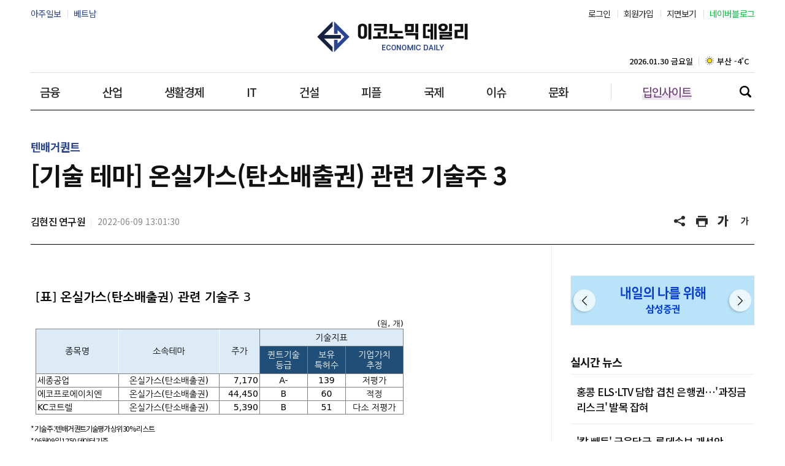

--- FILE ---
content_type: text/html; charset=UTF-8
request_url: https://www.economidaily.com/view/20220609130170625
body_size: 17119
content:
<!doctype html>
<html lang="ko">
<head>
<!-- Google Tag Manager -->
<script>(function(w,d,s,l,i){w[l]=w[l]||[];w[l].push({'gtm.start':
new Date().getTime(),event:'gtm.js'});var f=d.getElementsByTagName(s)[0],
j=d.createElement(s),dl=l!='dataLayer'?'&l='+l:'';j.async=true;j.src=
'https://www.googletagmanager.com/gtm.js?id='+i+dl;f.parentNode.insertBefore(j,f);
})(window,document,'script','dataLayer','GTM-WSVXLNZ');</script>
<!-- End Google Tag Manager -->
<title>[기술 테마] 온실가스(탄소배출권) 관련 기술주 3 | 이코노믹데일리</title>
<meta name="Googlebot" content="noindex">
<script async src="https://pagead2.googlesyndication.com/pagead/js/adsbygoogle.js?client=ca-pub-7440082601389512" crossorigin="anonymous"></script>
<script type="text/javascript" src="https://image.ajunews.com/images/site/js/jquery-3.4.1.min.js"></script>
<script type="text/javascript" src="https://image.ajunews.com/images/site/js/jquery-ui-1.10.4.js"></script>
<script type="text/javascript" src="https://image.ajunews.com/images/site/img/mms/2024/js/swiper.min.js?202601300812"></script>
<script type="text/javascript" src="https://image.ajunews.com/images/site/economicdaily/js/jquery.simplyscroll.js?202601300812"></script>
<link rel="stylesheet" href="https://image.ajunews.com/images/site/img/mms/2024/css/swiper.min.css?202601300812">
<link rel="stylesheet" type="text/css" href="https://image.ajunews.com/images/site/economicdaily/css/jquery.simplyscroll.css?202601300812"/>
<link rel="stylesheet" type="text/css" href="https://image.ajunews.com/images/site/economicdaily/css/economicdaily.css??202601300812"/>

<!--- 구글광고 setting --------------->
<script async src="https://securepubads.g.doubleclick.net/tag/js/gpt.js"></script>
<script>
window.googletag = window.googletag || {cmd: []};
googletag.cmd.push(function() {

googletag.defineSlot('/22669041080/dongbang_pc_web_main_center_970x250_220117', [[970, 250], [728, 90], [970, 90]], 'div-gpt-ad-1642401542829-0').addService(googletag.pubads());
googletag.defineSlot('/22669041080/dongbang_pc_web_main_down_970x250_220117', [[970, 250], [728, 90], [970, 90]], 'div-gpt-ad-1642401559778-0').addService(googletag.pubads());
googletag.defineSlot('/22669041080/dongbang_pc_web_article_right_top_300x600_220117', [[300, 250], [300, 600], [360, 100]], 'div-gpt-ad-1642401119027-0').addService(googletag.pubads());
googletag.defineSlot('/22669041080/dongbang_pc__web_articleBottom1_970x90_220117', [[728, 90], [970, 90]], 'div-gpt-ad-1642400981428-0').addService(googletag.pubads());
googletag.defineSlot('/22669041080/dongbang_pc__web_articleBottom2_970x250_220117', [[970, 250], [728, 90], [970, 90]], 'div-gpt-ad-1642401072350-0').addService(googletag.pubads());
googletag.defineSlot('/22669041080/dongbang_pc_web_article_right_center_300x600_220401', [300, 600], 'div-gpt-ad-1648973441213-0').addService(googletag.pubads());
googletag.defineSlot('/22669041080/dongbang_pc_web_article_right_down_300x600_220401', [300, 600], 'div-gpt-ad-1648777377372-0').addService(googletag.pubads());

googletag.pubads().collapseEmptyDivs(true);
googletag.pubads().setCentering(true);
googletag.enableServices();
});
</script></head>
<body>
<!-- Google Tag Manager (noscript) -->
<noscript><iframe src="https://www.googletagmanager.com/ns.html?id=GTM-WSVXLNZ"
height="0" width="0" style="display:none;visibility:hidden"></iframe></noscript>
<!-- End Google Tag Manager (noscript) -->
<div id="wrap" class="sub view"><script src="//developers.kakao.com/sdk/js/kakao.min.js"></script>
<script type="text/javascript">
$(function(){
var google_add_6 = "<div class='view_ad view_ad_02'><!-- /22669041080/dongbang_pc__web_article_body_inarticle_500x250_220117 20220118141301 --><div id='div-gpt-ad-1642400932846-0' style='min-width: 300px;'><s"+"cript>googletag.cmd.push(function() { googletag.display('div-gpt-ad-1642400932846-0'); });</s"+"cript></div></div>";

    //$('#br_6').after(google_add_6);

});

</script>

<!-- header -->


<script type="text/javascript">


$(function(){

    let orgFname = document.URL.substring(document.URL.lastIndexOf("/") + 1, document.URL.length);
    let setCategoryFlag = "";
	let spFname;
	let fname = '';

	if(orgFname.indexOf('?') != -1){
		spFname = orgFname.split('?');
		fname = spFname[0];
	}else{
		fname = orgFname;
	}

    if(fname == "governance"){
		setCategoryFlag = "governance";
    }
    else if(fname == "financialanalysis"){
		setCategoryFlag = "financialanalysis";
    }
    else if(fname == "finance"){
		setCategoryFlag = "finance";
    }
    else if(fname == "industry"){
		setCategoryFlag = "industry";
    }
    else if(fname == "retail"){
		setCategoryFlag = "retail";
    }
    else if(fname == "economy"){
		setCategoryFlag = "economy";
    }
    else if(fname == "list"){
		setCategoryFlag = "list";
    }
    else if(fname == "policy"){
		setCategoryFlag = "policy";
    }
    else if(fname == "news"){
		setCategoryFlag = "news";
    }
	else if(fname == "world"){
		setCategoryFlag = "world";
    }
    else if(fname == "people"){
		setCategoryFlag = "people";
    }
    else if(fname == "issue"){
		setCategoryFlag = "issue";
    }
    else if(fname == "kwave"){
		setCategoryFlag = "kwave";
    }
	else{
    	setCategoryFlag = "";
    }

    switch(setCategoryFlag){
        case "governance":$('#governance').addClass("on");break;
        case "financialanalysis":$('#financialanalysis').addClass("on");break;
        case "finance":$('#finance').addClass("on");break;
        case "industry":$('#industry').addClass("on");break;
        case "retail":$('#retail').addClass("on");break;
        case "economy":$('#economy').addClass("on");break;
        case "list":$('#list').addClass("on");break;
        case "policy":$('#policy').addClass("on");break;
        case "news":$('#news').addClass("on");break;
        case "world":$('#world').addClass("on");break;
        case "people":$('#people').addClass("on");break;
        case "issue":$('#issue').addClass("on");break;
        case "kwave":$('#kwave').addClass("on");break;
    }

});


function _notice(){
	alert("서비스가 개시되지 않았습니다");
	return;

}

</script>

	<!-- header -->
	<header class="n_header">
		<div class="inner">
			<!--
			<div class="logo" style="background: url(https://image.ajunews.com/images/site/economicdaily/img/logo.png) 50% 50% / 100% no-repeat;"><a href="https://www.economidaily.com">이코노믹데일리 - 정확한 뉴스와 깊이 있는 분석</a></div>
-->
			<div class="logo" style="background: url('https://image.ajunews.com/images/site/economicdaily/img/logo.png') 50% 50% / 100% no-repeat;"><a href="_SITE_URL">이코노믹데일리 - 정확한 뉴스와 깊이 있는 분석</a></div>			<div class="gnb">
				<!-- <span class="date">2026.01.30금요일</span> -->
				<ul>
		            <li id="finance"><a href="https://www.economidaily.com/finance">금융</a></li>
		            <li id="industry"><a href="https://www.economidaily.com/industry">산업</a></li>
		            <li id="retail"><a href="https://www.economidaily.com/retail">생활경제</a></li>            
		            <li id="economy"><a href="https://www.economidaily.com/economy">IT</a></li>
		            <li id="financialanalysis"><a href="https://www.economidaily.com/financialanalysis">건설</a></li>
		            <li id="people"><a href="https://www.economidaily.com/people">피플</a></li>
		            <li id="world"><a href="https://www.economidaily.com/world">국제</a></li>
		            <li id="issue"><a href="https://www.economidaily.com/issue">이슈</a></li>
		            <li id="kwave"><a href="https://www.economidaily.com/kwave">문화</a></li>
					<li id="deepinsight" class="deepinsight"><a href="https://www.economidaily.com/deepinsight">딥인사이트</a></li>
				</ul>
				<a class="search_btn" href="javascript:;" id="search_btn">검색</a>
			</div>	
			<dl class="family_menu">
				<dt class="hide">패밀리 사이트</dt>
				<dd><a href="https://www.ajudaily.com/" target="_blank" rel="noopener noreferrer">아주일보</a></dd>
				<dd><a href="https://vietnam.ajunews.com/" target="_blank" rel="noopener noreferrer">베트남</a></dd>
			</dl>
			<dl class="member_menu">
				<dt class="hide">회원서비스</dt>

                                    <dd><a href="https://member.economidaily.com/login?purl=https://www.economidaily.com%2Fview%2F20220609130170625" target="_top">로그인</a></dd>
                    <dd><a href="https://member.economidaily.com/join?purl=https://www.economidaily.com%2Fview%2F20220609130170625" target="_top">회원가입</a></dd>
                
					<dd><a href="https://www.economidaily.com/newspaper">지면보기</a></dd>
					<dd class="naver"><a href="https://blog.naver.com/economidaily" target="_blank" rel="noopener noreferrer">네이버블로그</a></dd>


			</dl>

			
	
						<div class="view_title"><strong>[기술 테마] 온실가스(탄소배출권) 관련 기술주 3</strong></div>
			<dl class="view_menu">
				<dt class="hide">기사 읽기 도구</dt>
				<dd><a href="javascript:;" onclick="popOpen('share_pop');return false;" >공유하기</a></dd>
				<dd><a onclick="printArticle('20220609130170625');return false;">기사 프린트</a></dd>
				<dd><a href="javascript:;" onclick="articleZoomin('articleBody')">글씨 크게</a></dd>
				<dd><a href="javascript:;" onclick="articleZoomout('articleBody')">글씨 작게</a></dd>
			</dl>
			
		</div>
						<div class="quick_category hdr_bottom">
						<div class="currDay_box">
				<span class="date">2026.01.30 금요일</span>
				
				<div class="weather_wrap">
					<div class="swiper weatherSwiper">
						<div class="swiper-wrapper">
													<div class="swiper-slide">
								<div class="weather_box">
									<i class="ic_weather sunny"><span class="hide">맑음</span></i>
									<span>서울 -10˚C</span>
								</div>
							</div>
													<div class="swiper-slide">
								<div class="weather_box">
									<i class="ic_weather sunny"><span class="hide">맑음</span></i>
									<span>부산 -4˚C</span>
								</div>
							</div>
													<div class="swiper-slide">
								<div class="weather_box">
									<i class="ic_weather sunny"><span class="hide">맑음</span></i>
									<span>대구 -6˚C</span>
								</div>
							</div>
													<div class="swiper-slide">
								<div class="weather_box">
									<i class="ic_weather sunny"><span class="hide">맑음</span></i>
									<span>인천 -8˚C</span>
								</div>
							</div>
													<div class="swiper-slide">
								<div class="weather_box">
									<i class="ic_weather cloud"><span class="hide">흐림</span></i>
									<span>광주 -4˚C</span>
								</div>
							</div>
													<div class="swiper-slide">
								<div class="weather_box">
									<i class="ic_weather cloud"><span class="hide">흐림</span></i>
									<span>대전 -7˚C</span>
								</div>
							</div>
													<div class="swiper-slide">
								<div class="weather_box">
									<i class="ic_weather cloud"><span class="hide">흐림</span></i>
									<span>울산 -4˚C</span>
								</div>
							</div>
													<div class="swiper-slide">
								<div class="weather_box">
									<i class="ic_weather cloud"><span class="hide">흐림</span></i>
									<span>강릉 -7˚C</span>
								</div>
							</div>
													<div class="swiper-slide">
								<div class="weather_box">
									<i class="ic_weather cloud"><span class="hide">흐림</span></i>
									<span>제주 2˚C</span>
								</div>
							</div>
												</div>
					</div>
				</div>
				
							
			</div>
		</div>
				
	</header>
	<!-- //header -->

	<!--- keyword -------------->
	
	<div class="search_wrap">
		<div class="inner">
			<div class="search_input_box">
				<label for="" class="hide">검색</label>
				<input type="text" class="" id="top_search_str" autocomplete='off' 
				placeholder='검색어를 입력하세요'				>
				<button class="" type="button" onClick="javascript:doSearch2()"><span class="hide">검색 버튼</span></button>
				<input type="hidden" name="searchPopFlag" id="searchPopFlag" value="0" autocomplete='off'>
			</div>

			<dl class="keyword" id="keyword"></dl>
		
		</div>
	</div>


<script type="text/javascript">

$(function(){
	$('#search_btn').bind('click',function(){
		var popFlag = $("#searchPopFlag").val();
		if(popFlag==0){

			setIssueTerms();
			$("#searchPopFlag").val('1');			
		}else{
			$("#searchPopFlag").val('0');			
		}

	});

});

function setIssueTerms(){

   var $keyword = $('#keyword');    
	   $keyword.empty();
   $.ajax({
       url: '/ajax/getHotKeywords.php?callback=?',
       type: "POST",
       dataType:"jsonp",
       success: function(data) { 

       	  var _html = '';
       	  _html = '<dt>인기 키워드</dt>';   
          for(var a=0;a<data[0]['cnt'];a++){
				_html += '<dd><a href="https://www.economidaily.com/search?q='+decodeURIComponent(data[1][a]['terms'])+'&search_gubun=A">#'+decodeURIComponent(data[1][a]['terms'])+'</a></dd>';
		  }  

		  $keyword.append(_html);  

       }    
  });
}


$(function(){
    $("#top_search_str").keypress(function (e) {

        if (event.which == 13) {
            event.preventDefault();
            doSearch2();
        }
    });

});


// 검색 페이지 호출
function doSearch2() {

    var q = $('#top_search_str').val();

    //console.log(q);return;
    if(q == '') {
        alert('검색어를 입력하세요.');
        q.focus();return;
    }


    var top_dateview = '3';
    var sdate = '2025.07.30';
    var edate = '2026.01.30';
    var dateview = $("#dateview").val();

    self.location.href='/search?q='+q+"&sdate="+sdate+"&edate="+edate+"&dateview="+top_dateview+"&search_gubun=A";
};


</script><!-- header// --> 

	<!-- container -->
	<div id="container">
		<div class="contents page_view">

									     <div class="component banner">
			      	            <div id='div-gpt-ad-1642400981428-0' style='min-width: 728px;'>
	              <script>
	                googletag.cmd.push(function() { googletag.display('div-gpt-ad-1642400981428-0'); });
	              </script>
	            </div>			       </div>
			      
			<section class="view_wrap">
				<div class="inner view_header">
					<span class="label">텐배거퀀트</span>
					<h1>[기술 테마] 온실가스(탄소배출권) 관련 기술주 3</h1>
					<div class="view_info">
						<dl class="info">
							<dt class="hide">기자정보, 기사등록일</dt>
							<dd class="name">김현진 연구원 </dd>
							<dd class="date">2022-06-09 13:01:30</dd>
						</dl>
						<dl class="menu">
							<dt class="hide">기사 읽기 도구</dt>
							<dd><a href="javascript:;" onclick="popOpen('share_pop');return false;">공유하기</a></dd>
							<dd><a onclick="printArticle('20220609130170625');return false;">기사 프린트</a></dd>
							<dd><a href="javascript:;" onclick="articleZoomin('articleBody')">글씨 크게</a></dd>
							<dd><a href="javascript:;" onclick="articleZoomout('articleBody')">글씨 작게</a></dd>
						</dl>
					</div>
				</div>
				<div class="inner split_wrap">
					<!-- S left -->
					<div class="split_con left">
						

						<article>

							

                
							<div id="articleBody" style="text-align:justify;" itemprop="articleBody">

				<img src="https://s3.ap-northeast-2.amazonaws.com/image.10bagger.co.kr/upload/ajunews/2022/06/09/64152862-1634-44ba-a7d5-b48121b78806_1.png" alt="테마 관련 기술주 3" width="610" height="240"/><br/>
<p style="font-size: 12px;">* 기술주 : 텐배거 퀀트기술평가 상위30% 리스트<br/>
* 06월09일 12:50 데이터 기준<br/>
(자료 : 텐배거, 위즈도메인)</p><br/>
<p>[텐배거퀀트] 텐배거 기술지표에 따르면 온실가스(탄소배출권) 테마 소속 기술력 상위 종목에 세종공업, 에코프로에이치엔, KC코트렐 이렇게 세 종목이 선정됐다. 선정된 종목 중 가장 기술경쟁력이 뛰어난 세종공업의 퀀트 기술등급은 A-, 보유특허수는 139개, 기업가치추정 결과는 저평가로 나타났다.</p><br/>
<p>퀀트기술등급과 기업가치추정은 유니콘랜치 텐배거 AI엔진을 통해 분석한 기술지표로 퀀트기술등급은 동종 기술분야에서 상대적인 기술경쟁력 비교, 기업가치추정은 동종분야 기업들의 평균적인 기술력대비 주가에 비교하여 종목의 현재 기술력대비 주가의 상태를 나타낸다.</p><br/>
<p>유니콘랜치 텐배거는 모회사인 특허가치평가기업 위즈도메인 AI특허분석엔진을 활용한 퀀트기술평가를 이용해 기술력 상위 30%에 속하는 800개 종목을 기술주 범주에 포함시켜 모니터링 하고 있으며 기술력 대비 저평가 되어 있는 기술가치주에 투자하는 기술가치투자 전략을 제공한다. 또한 상장 종목의 보유 특허를 바탕으로 기술섹터와 테마를 분류 하였다. 이 가운데 온실가스(탄소배출권) 테마 소속 기술력 상위 종목 3개를 선정했다.</p><br id='br_0' />
						</div>

							<br><br>

							<p class="copyright">Copyright © 이코노믹데일리, 무단전재·재배포 금지</p>

						<div class="like_wrap">
    <ul>
        <li id="div_recommend_20220609130170625_1"><a href="#" onclick="fn_news_recommand1('20220609130170625', '1', '');return false;" class="like_item good"><span>좋아요<em id="spanSum">0</em></span></a></li>
        <li id="div_recommend_20220609130170625_2"><a href="#" onclick="fn_news_recommand1('20220609130170625', '2', '');return false;" class="like_item angry"><span>화나요<em id="spanSum">0</em></span></a></li>
        <li id="div_recommend_20220609130170625_3"><a href="#" onclick="fn_news_recommand2('20220609130170625', '3', '');return false;" class="like_item recommend"><span>추천해요<em id="spanSum">0</em></span></a></li>
    </ul>
</div>

<script>

var prevMyType1 = "";
var prevMyType2 = "";
if(""==" on") {
    prevMyType1 = 1;
} else if(""==" on") {
    prevMyType1 = 2;
} 

if(""==" on") {
    prevMyType2 = 3;
}

// 뉴스 추천
function fn_news_recommand1(news_id, recommand_type, type_bold) {
    
    $.ajax({
        url: '/ajax/news_recommand',
        type: "POST",
        data : {
            'news_id':news_id,
            'recommand_type':recommand_type,
            'type_bold':type_bold,
            'gubun':1
        }, 
        dataType:"json",
        error:function(e) {
            alert('오류가 발생하였습니다.\n관리자에게 문의주세요.');
        },
        success: function(data) {
            // 클릭한 뉴스의 카운터와 폰트를 변경시킨다.
            if(data.code=="exist") {
                alert(data.message);
            } else {
                var iSum = parseInt($("#div_recommend_"+news_id+"_"+recommand_type).find("#spanSum").html());
                if(prevMyType1==recommand_type) {    // 추천한 기사를 다시 추천->제거
                    $("#div_recommend_"+news_id+"_"+recommand_type).find('a').removeAttr("onclick");
                    $("#div_recommend_"+news_id+"_"+recommand_type).find('a').attr("onclick", "fn_news_recommand1('"+news_id+"', '"+recommand_type+"', '');return false;");
                    $("#div_recommend_"+news_id+"_"+recommand_type).removeClass("on");
                    $("#div_recommend_"+news_id+"_"+recommand_type).find("#spanSum").html(iSum-1);
                    prevMyType1 = 0;
                } else {    // 기존 추천은 없애고 하고 현재 추천은 추가
                    var iSumMy = parseInt($("#div_recommend_"+news_id+"_"+prevMyType1).find("#spanSum").html());
                    $("#div_recommend_"+news_id+"_"+prevMyType1).find('a').removeAttr("onclick");
                    $("#div_recommend_"+news_id+"_"+prevMyType1).find('a').attr("onclick", "fn_news_recommand1('"+news_id+"', '"+prevMyType1+"', '');return false;");
                    $("#div_recommend_"+news_id+"_"+prevMyType1).removeClass("on");
                    $("#div_recommend_"+news_id+"_"+prevMyType1).find("#spanSum").html(iSumMy-1);

                    $("#div_recommend_"+news_id+"_"+recommand_type).find('a').removeAttr("onclick");
                    $("#div_recommend_"+news_id+"_"+recommand_type).find('a').attr("onclick", "fn_news_recommand1('"+news_id+"', '"+recommand_type+"', ' on');return false;");
                    $("#div_recommend_"+news_id+"_"+recommand_type).addClass("on");
                    $("#div_recommend_"+news_id+"_"+recommand_type).find("#spanSum").html(iSum+1);

                    prevMyType1 = recommand_type;
                }
            }
        }
    });
}

function fn_news_recommand2(news_id, recommand_type, type_bold) {
    
    $.ajax({
        url: '/ajax/news_recommand',
        type: "POST",
        data : {
            'news_id':news_id,
            'recommand_type':recommand_type,
            'type_bold':type_bold,
            'gubun':2
        }, 
        dataType:"json",
        error:function(e) {
            alert('오류가 발생하였습니다.\n관리자에게 문의주세요.');
        },
        success: function(data) {
            // 클릭한 뉴스의 카운터와 폰트를 변경시킨다.
            if(data.code=="exist") {
                alert(data.message);
            } else {
                var iSum = parseInt($("#div_recommend_"+news_id+"_"+recommand_type).find("#spanSum").html());
                if(prevMyType2==recommand_type) {    // 추천한 기사를 다시 추천->제거
                    $("#div_recommend_"+news_id+"_"+recommand_type).find('a').removeAttr("onclick");
                    $("#div_recommend_"+news_id+"_"+recommand_type).find('a').attr("onclick", "fn_news_recommand2('"+news_id+"', '"+recommand_type+"', '');return false;");
                    $("#div_recommend_"+news_id+"_"+recommand_type).removeClass("on");
                    $("#div_recommend_"+news_id+"_"+recommand_type).find("#spanSum").html(iSum-1);
                    prevMyType2 = 0;
                } else {    // 기존 추천은 없애고 하고 현재 추천은 추가
                    var iSumMy = parseInt($("#div_recommend_"+news_id+"_"+prevMyType2).find("#spanSum").html());
                    $("#div_recommend_"+news_id+"_"+prevMyType2).find('a').removeAttr("onclick");
                    $("#div_recommend_"+news_id+"_"+prevMyType2).find('a').attr("onclick", "fn_news_recommand2('"+news_id+"', '"+prevMyType2+"', '');return false;");
                    $("#div_recommend_"+news_id+"_"+prevMyType2).removeClass("on");
                    $("#div_recommend_"+news_id+"_"+prevMyType2).find("#spanSum").html(iSumMy-1);

                    $("#div_recommend_"+news_id+"_"+recommand_type).find('a').removeAttr("onclick");
                    $("#div_recommend_"+news_id+"_"+recommand_type).find('a').attr("onclick", "fn_news_recommand2('"+news_id+"', '"+recommand_type+"', ' on');return false;");
                    $("#div_recommend_"+news_id+"_"+recommand_type).addClass("on");
                    $("#div_recommend_"+news_id+"_"+recommand_type).find("#spanSum").html(iSum+1);

                    prevMyType2 = recommand_type;
                }
            }
        }
    });
}
</script>
						

 				
														<div class="tag">
			                    			                    <a href="https://www.economidaily.com/search?q=%EC%84%B8%EC%A2%85%EA%B3%B5%EC%97%85+%EC%A3%BC%EA%B0%80">#세종공업 주가</a>
			                    			                    <a href="https://www.economidaily.com/search?q=%EC%97%90%EC%BD%94%ED%94%84%EB%A1%9C%EC%97%90%EC%9D%B4%EC%B9%98%EC%97%94+%EC%A3%BC%EA%B0%80">#에코프로에이치엔 주가</a>
			                    			                    <a href="https://www.economidaily.com/search?q=KC%EC%BD%94%ED%8A%B8%EB%A0%90+%EC%A3%BC%EA%B0%80">#KC코트렐 주가</a>
			                    			                    <a href="https://www.economidaily.com/search?q=%EC%98%A8%EC%8B%A4%EA%B0%80%EC%8A%A4%28%ED%83%84%EC%86%8C%EB%B0%B0%EC%B6%9C%EA%B6%8C%29+%EA%B4%80%EB%A0%A8%EC%A3%BC">#온실가스(탄소배출권) 관련주</a>
			                    			                    <a href="https://www.economidaily.com/search?q=%ED%85%8C%EB%A7%88%EC%A3%BC">#테마주</a>
			                    			                    <a href="https://www.economidaily.com/search?q=%EA%B8%B0%EC%88%A0%EC%A3%BC">#기술주</a>
			                    			                    <a href="https://www.economidaily.com/search?q=%EA%B5%AD%EB%82%B4%EC%A3%BC%EC%8B%9D">#국내주식</a>
			                    			                    <a href="https://www.economidaily.com/search?q=%ED%85%90%EB%B0%B0%EA%B1%B0">#텐배거</a>
			                    			                    <a href="https://www.economidaily.com/search?q=%EA%B8%B0%EC%88%A0%EA%B0%80%EC%B9%98%ED%88%AC%EC%9E%90">#기술가치투자</a>
			                    							</div>
							
							
						</article>

						
<!-- view_comment -->
<div class="comment_wrap">
<strong class="total_number"><em id="sr_tot_cnt">0</em>개의 댓글</strong>




<!-- 로그인 전 -->
<div class="comment_form">
    <div class="comment_textarea">
        <textarea onclick="popOpen('pop_02');return false;" onclick="popOpen('pop_02');return false;" readonly="readonly" placeholder="댓글을 입력해주세요.&#13;&#10;욕설, 타인비방, 광고성 등의 게시물은 예고없이 삭제될 수 있습니다."></textarea>
        <strong class="count"><em>0</em> / 300</strong>
        <button type="button" class="write_btn" onclick="popOpen('pop_02');return false;"><span>등록</span></button>
    </div>
</div>
<!-- // 로그인 전 -->



<ul class="comment_list" id="ulCommentList">

</ul>

<a id="divMore" href="javascript:;" onclick="fn_comment_list('20220609130170625',0);return false;" class="comment_more"><span>댓글 더보기</span></a>
<input type="hidden" id="next_page" value="2" />
<input type="hidden" id="total_page" value="0" />
<input type="hidden" id="delete_seq" value="" />

</div>
<!-- // view_comment -->



<script>
$(document).ready(function(){
    // 댓글 등록버튼 클릭시
    $("#btnCommentWrite").click(function() {
        fn_comment_insert();
    });

    // 댓글 입력시
    $("#txt_comment").keyup(function() {
        var textarealen = $(this).val().length;
        if(textarealen>300) {
            alert('최대 300자를 초과할 수 없습니다.');
            return;
        }
        $(this).parent("div").find("strong").find("em").html(textarealen);
    });

    var totalPage = parseInt($("#total_page").val());
    if(totalPage<=1) { 
        $("#divMore").hide();
    }
});    

function fn_delete_val(seq) {
    $("#delete_seq").val(seq);
}

// 댓글 입력
function fn_comment_insert() {
    var txt_comment = $("#txt_comment").val();
    var txt_comment_lenth = txt_comment.length;

    if(txt_comment_lenth < 5){
        alert('최소 5자 이상 입력하세요.');
        return false;
    }
        
    if(txt_comment_lenth > 300){
        alert('최대 300자를 초과할 수 없습니다.');
        return false;
    }

    $.ajax({
        url: '/ajax/comment',
        type: "POST",
        data : {
            'action':'insertNewsComment',
            'email':'',
            'news_id':'20220609130170625',
            'txt_comment':txt_comment
        }, 
        dataType:"json",
        error:function(e) {
            alert('오류가 발생하였습니다.\n관리자에게 문의주세요.');
        },
        success: function(data) {
            //alert(data.message);
            $("#txt_comment").val("");
            fn_comment_list('20220609130170625', parseInt($("#next_page").val())-1);
            $("#txt_comment").parent("div").find("strong").find("em").html("0");
        }
    });

}

// 댓글 삭제
function fn_comment_delete() {

    var seq = parseInt($("#delete_seq").val());

    $.ajax({
        url: '/ajax/comment',
        type: "POST",
        data : {
            'action':'deleteNewsComment',
            'email':'',
            'seq':seq
        }, 
        dataType:"json",
        error:function(e) {
            alert('오류가 발생하였습니다.\n관리자에게 문의주세요.');
        },
        success: function(data) {
            $('#pop_01').hide();
            /*
            alert(data.message);
            $("#comment_list_"+seq).remove();
            var cnt = parseInt($("#sr_tot_cnt").html().replace(",",""))-1;
            $("#sr_tot_cnt").html(fn_addComma(cnt));
            */
            fn_comment_list('20220609130170625', parseInt($("#next_page").val())-1);
            $("#delete_seq").val("");
        }
    });
}

// 댓글 목록 조회
function fn_comment_list(news_id, page) {

    var totalPage = parseInt($("#total_page").val());
    if(page==0) {
        page = parseInt($("#next_page").val());
    }

    $.ajax({
        url: '/ajax/comment_list',
        type: "POST",
        data : {
            'news_id':news_id,
            'page':page,
            'cntPerPage':3,
        }, 
        dataType:"text",
        error:function(e) {
            alert('오류가 발생하였습니다.\n관리자에게 문의주세요.');
        },
        success: function(data) {
            if(data=="") {
                //alert("다음페이지 없음");
                //return;
            }

            $("#ulCommentList").html(data);
            
            //var cnt = $("#ulCommentList > li").length;
            //$("#sr_tot_cnt").html(fn_addComma(cnt));
            fn_comment_count(news_id, 3);

            $("#next_page").val(page+1);
            if(totalPage<=page) { 
                $("#divMore").hide();
            } else {
                $("#divMore").show();
            }
        }
    });
}

// 댓글 목록 수 
function fn_comment_count(news_id, cnt_per_page) {

    $.ajax({
        url: '/ajax/comment_count',
        type: "POST",
        data : {
            'news_id':news_id,
            'cnt_per_page':cnt_per_page
        }, 
        dataType:"json",
        error:function(e) {
            alert('오류가 발생하였습니다.\n관리자에게 문의주세요.');
        },
        success: function(data) {
            $("#sr_tot_cnt").html(fn_addComma(data.totalCnt));
            $("#total_page").val(data.totalPage);

            if(parseInt(data.totalPage)<=parseInt($("#next_page").val()-1)) { 
                $("#divMore").hide();
            } else {
                $("#divMore").show();
            }
        }
    });
}

// 숫자에 콤마
function fn_addComma(num) {
    var regexp = /\B(?=(\d{3})+(?!\d))/g;
    return num.toString().replace(regexp, ',');
}

function fn_comment_recommand(comment_seq, recommand_type, type_bold) {
    $.ajax({
        url: '/ajax/comment_recommand',
        type: "POST",
        data : {
            'comment_seq':comment_seq,
            'recommand_type':recommand_type,
            'type_bold':type_bold
        }, 
        dataType:"json",
        error:function(e) {
            alert('오류가 발생하였습니다.\n관리자에게 문의주세요.');
        },
        success: function(data) {
            // 클릭한 댓글의 카운터와 폰트를 변경시킨다.
            if(data.code=="exist") {
                alert(data.message);
            } else {
                var iSum = parseInt($("#div_recommend_"+comment_seq+"_"+recommand_type).find("#spanSum").html());
                if(type_bold=="") {
                    $("#div_recommend_"+comment_seq+"_"+recommand_type).find('a').removeAttr("onclick");
                    $("#div_recommend_"+comment_seq+"_"+recommand_type).find('a').attr("onclick", "fn_comment_recommand('"+comment_seq+"', '"+recommand_type+"', ' on');return false;");
                    $("#div_recommend_"+comment_seq+"_"+recommand_type).find('a').addClass("on");
                    //$("#div_recommend_"+comment_seq+"_"+recommand_type).find("#spanBold").html("bold");
                    $("#div_recommend_"+comment_seq+"_"+recommand_type).find("#spanSum").html(iSum+1);                    
                } else {
                    $("#div_recommend_"+comment_seq+"_"+recommand_type).find('a').removeAttr("onclick");
                    $("#div_recommend_"+comment_seq+"_"+recommand_type).find('a').attr("onclick", "fn_comment_recommand('"+comment_seq+"', '"+recommand_type+"', '');return false;");
                    $("#div_recommend_"+comment_seq+"_"+recommand_type).find('a').removeClass("on");
                    //$("#div_recommend_"+comment_seq+"_"+recommand_type).find("#spanBold").html("");
                    $("#div_recommend_"+comment_seq+"_"+recommand_type).find("#spanSum").html(iSum-1);
                }
                
            }
        }
    });
}

</script>

					</div>
					<!-- E left -->

					<!-- S right -->
					<div class="split_con right">						
			        <!--- aside ----------->
			        						<div class="aside_box">

							<div class="aside_item aside_banner">
								<div class="swiper">
									<div class="swiper-wrapper">
           
                                            <div class="swiper-slide">
                  <a href="https://www.youtube.com/watch?v=HZMYnXdl3wo"

                                    target="_blank" 
                  
                   rel="noopener"><img src="https://image.ajunews.com/content/ads/2025/20251231153748721580.png" alt="KB국민은행"></a>               </div>
                                <div class="swiper-slide">
                  <a href="https://www.samsungpop.com/"

                                    target="_blank" 
                  
                   rel="noopener"><img src="https://image.ajunews.com/content/ads/2023/20230627075601306420.jpg" alt="삼성증권"></a>               </div>
                                <div class="swiper-slide">
                  <a href="https://news.samsung.com/kr/"

                                    target="_blank" 
                  
                   rel="noopener"><img src="https://image.ajunews.com/content/ads/2025/20251231131052252700.gif" alt="삼성전자"></a>               </div>
                                <div class="swiper-slide">
                  <a href="https://youtu.be/aN0q4bIqOo4"

                                    target="_blank" 
                  
                   rel="noopener"><img src="https://image.ajunews.com/content/ads/2025/20251127162053312200.png" alt="우리은행"></a>               </div>
                                <div class="swiper-slide">
                  <a href="https://www.miraeasset.co.kr/index.do"

                                    target="_blank" 
                  
                   rel="noopener"><img src="https://image.ajunews.com/content/ads/2025/20250324164518556140.jpg" alt="미래에셋자산운용"></a>               </div>
                                <div class="swiper-slide">
                  <a href="https://www.youtube.com/@wooribank_kr"

                                    target="_blank" 
                  
                   rel="noopener"><img src="https://image.ajunews.com/content/ads/2025/20250902103554133100.gif" alt="우리은행"></a>               </div>
                                <div class="swiper-slide">
                  <a href="https://lgartssponsorship.lg.co.kr/kr/"

                                    target="_blank" 
                  
                   rel="noopener"><img src="https://image.ajunews.com/content/ads/2025/20251224172436822170.gif" alt="LG"></a>               </div>
                                <div class="swiper-slide">
                  <a href="https://store.emart.com/main/main.do"

                                    target="_blank" 
                  
                   rel="noopener"><img src="https://image.ajunews.com/content/ads/2026/20260108094554741470.png" alt="이마트"></a>               </div>
                                <div class="swiper-slide">
                  <a href="http://www.taekwang.co.kr/"

                                    target="_blank" 
                  
                   rel="noopener"><img src="https://image.ajunews.com/content/ads/2025/20251229162715124240.png" alt="태광"></a>               </div>
                                <div class="swiper-slide">
                  <a href="https://www.hanwhawm.com/main/main/index.cmd"

                                    target="_blank" 
                  
                   rel="noopener"><img src="https://image.ajunews.com/content/ads/2023/20230921160040926000.png" alt="한화"></a>               </div>
                                <div class="swiper-slide">
                  <a href="https://www.kbinsure.co.kr/CG302290001.ec"

                                    target="_blank" 
                  
                   rel="noopener"><img src="https://image.ajunews.com/content/ads/2025/20251001141631864410.png" alt="KB손해보험"></a>               </div>
                                <div class="swiper-slide">
                  <a href="https://www.hd-hyundaioilbank.co.kr/main/index.do"

                                    target="_blank" 
                  
                   rel="noopener"><img src="https://image.ajunews.com/content/ads/2025/20251231104142149240.png" alt="현대오일뱅크"></a>               </div>
                                <div class="swiper-slide">
                  <a href="https://consumer.knia.or.kr/consumer.do"

                                    target="_blank" 
                  
                   rel="noopener"><img src="https://image.ajunews.com/content/ads/2025/20251222175537570430.png" alt="손해보험"></a>               </div>
                                <div class="swiper-slide">
                  <a href="https://branch.nonghyup.com/servlet/content/ip/ne/ipne1710c.thtml"

                                    target="_blank" 
                  
                   rel="noopener"><img src="https://image.ajunews.com/content/ads/2025/20251027170404345260.png" alt="NH"></a>               </div>
                                <div class="swiper-slide">
                  <a href="http://www.nhfngroup.com"

                                    target="_blank" 
                  
                   rel="noopener"><img src="https://image.ajunews.com/content/ads/2024/20240621162740495000.png" alt="농협"></a>               </div>
                                <div class="swiper-slide">
                  <a href="https://www.crefia.or.kr/"

                                    target="_blank" 
                  
                   rel="noopener"><img src="https://image.ajunews.com/content/ads/2026/20260121171038742600.png" alt="여신"></a>               </div>
                                <div class="swiper-slide">
                  <a href="https://www.youtube.com/user/samsungcnt "

                                    target="_blank" 
                  
                   rel="noopener"><img src="https://image.ajunews.com/content/ads/2025/20250826102803727720.png" alt="삼성물산"></a>               </div>
                                <div class="swiper-slide">
                  <a href="https://www.kebhana.com/"

                                    target="_blank" 
                  
                   rel="noopener"><img src="https://image.ajunews.com/content/ads/2024/20240919164857351830.png" alt="하나금융그룹"></a>               </div>
                                <div class="swiper-slide">
                  <a href="https://www.cjenm.com/ko/"

                                    target="_blank" 
                  
                   rel="noopener"><img src="https://image.ajunews.com/content/ads/2025/20251230160611970800.png" alt="cj"></a>               </div>
                                <div class="swiper-slide">
                  <a href="https://www.hdksoe.co.kr"

                                    target="_blank" 
                  
                   rel="noopener"><img src="https://image.ajunews.com/content/ads/2024/20240927145351589800.jpg" alt="HD한국조선해양"></a>               </div>
                                <div class="swiper-slide">
                  <a href="https://www.kbcapital.co.kr/main.kbc"

                                    target="_blank" 
                  
                   rel="noopener"><img src="https://image.ajunews.com/content/ads/2024/20240912091428143500.jpg" alt="kb캐피탈"></a>               </div>
                                <div class="swiper-slide">
                  <a href="https://www.kbinsure.co.kr/CG302290001.ec"

                                    target="_blank" 
                  
                   rel="noopener"><img src="https://image.ajunews.com/content/ads/2026/20260128171027751300.png" alt="KB손해보험"></a>               </div>
                            


									</div>
								</div>
								<div class="aside_banner_btn aside_banner_next">다음</div>
								<div class="aside_banner_btn aside_banner_prev">이전</div>
							</div>


                                          <div class="component banner">
                                                  <div id='div-gpt-ad-1642401119027-0' style='min-width: 300px;'>
                                  <script>
                                    googletag.cmd.push(function() { googletag.display('div-gpt-ad-1642401119027-0'); });
                                  </script>
                                </div>                  </div>
                  
							<div class="aside_item txt_news_list">
								<strong class="aside_tit">실시간 뉴스</strong>
								<ul>
									<li>
										<div class="news_item">
											<div class="text_area">
												<a class="lead" href="https://www.economidaily.com/view/20260129171004935"><span>홍콩 ELS·LTV 담합 겹친 은행권…'과징금 리스크' 발목 잡혀</span></a>
											</div>
										</div>
									</li>
            									<li>
										<div class="news_item">
											<div class="text_area">
												<a class="lead" href="https://www.economidaily.com/view/20260129101438466"><span>'칼 빼든' 금융당국, 롯데손보 개선안 불승인…KDB생명 절차 밟나?</span></a>
											</div>
										</div>
									</li>
            									<li>
										<div class="news_item">
											<div class="text_area">
												<a class="lead" href="https://www.economidaily.com/view/20260129094447406"><span>주택 의존 낮추는 건설사들…비주택 사업이 실적 방파제 되나</span></a>
											</div>
										</div>
									</li>
            									<li>
										<div class="news_item">
											<div class="text_area">
												<a class="lead" href="https://www.economidaily.com/view/20260129093753386"><span>겨울철 노로바이러스 급증…영유아 절반 이상 차지</span></a>
											</div>
										</div>
									</li>
            									<li>
										<div class="news_item">
											<div class="text_area">
												<a class="lead" href="https://www.economidaily.com/view/20260129172519950"><span>현대차, 아틀라스 美 공장서 기술 검증…"하반기 스마트카 데모"</span></a>
											</div>
										</div>
									</li>
            								</ul>
							</div>

							<div class="aside_item news_list">
								<strong class="aside_tit">추천 뉴스</strong>
								<ul>
									<li>
										<div class="news_item left">
											<a class="thumb" href="https://www.economidaily.com/view/20260129141335690"><img src="https://image.ajunews.com/content/image/2026/01/29/20260129141459635234_388_136.jpg" alt="국민의힘서 제명된 한동훈 좋은 정치의 열망은 꺾지 못한다"></a>
											<div class="text_area">
												<a class="lead" href="https://www.economidaily.com/view/20260129141335690"><span>국민의힘서 제명된 한동훈 "좋은 정치의 열망은 꺾지 못한다"</span></a>
											</div>
										</div>
									</li>
            									<li>
										<div class="news_item left">
											<a class="thumb" href="https://www.economidaily.com/view/20260129140856686"><img src="https://image.ajunews.com/content/image/2026/01/29/20260129141052819342_388_136.jpg" alt="수도권 도심에 6만가구 추가 공급… 정부 4만가구는 순증"></a>
											<div class="text_area">
												<a class="lead" href="https://www.economidaily.com/view/20260129140856686"><span>수도권 도심에 6만가구 추가 공급… 정부 "4만가구는 순증"</span></a>
											</div>
										</div>
									</li>
            									<li>
										<div class="news_item left">
											<a class="thumb" href="https://www.economidaily.com/view/20260129102913492"><img src="https://image.ajunews.com/content/image/2026/01/29/20260129103003227166_388_136.jpg" alt="SK하이닉스 HBM4도 압도적 1위 자신... 하반기 재고 부족 심화"></a>
											<div class="text_area">
												<a class="lead" href="https://www.economidaily.com/view/20260129102913492"><span>SK하이닉스 "HBM4도 압도적 1위 자신... 하반기 재고 부족 심화"</span></a>
											</div>
										</div>
									</li>
            									<li>
										<div class="news_item left">
											<a class="thumb" href="https://www.economidaily.com/view/20260129093710383"><img src="https://image.ajunews.com/content/image/2026/01/29/20260129093756308733_388_136.jpg" alt="코스피 사상 첫 5200 돌파…코스닥도 2%대 급등"></a>
											<div class="text_area">
												<a class="lead" href="https://www.economidaily.com/view/20260129093710383"><span>코스피 사상 첫 5200 돌파…코스닥도 2%대 급등</span></a>
											</div>
										</div>
									</li>
            									<li>
										<div class="news_item left">
											<a class="thumb" href="https://www.economidaily.com/view/20260129075614212"><img src="https://image.ajunews.com/content/image/2026/01/29/20260129075650119000_388_136.png" alt="삼성전자, 지난해 영업이익 43.6조 화려한 부활... 4분기에만 20조 벌었다"></a>
											<div class="text_area">
												<a class="lead" href="https://www.economidaily.com/view/20260129075614212"><span>삼성전자, 지난해 영업이익 43.6조 '화려한 부활'... 4분기에만 20조 벌었다</span></a>
											</div>
										</div>
									</li>
            									<li>
										<div class="news_item left">
											<a class="thumb" href="https://www.economidaily.com/view/20260128175937087"><img src="https://image.ajunews.com/content/image/2026/01/28/20260128180028232900_388_136.jpg" alt="16만전자·80만닉스 시대 개막... 코스피 사상 첫 5100선 돌파"></a>
											<div class="text_area">
												<a class="lead" href="https://www.economidaily.com/view/20260128175937087"><span>'16만전자·80만닉스' 시대 개막... 코스피 사상 첫 5100선 돌파</span></a>
											</div>
										</div>
									</li>
            									<li>
										<div class="news_item left">
											<a class="thumb" href="https://www.economidaily.com/view/20260128173401037"><img src="https://image.ajunews.com/content/image/2026/01/28/20260128174925465383_388_136.jpg" alt="美 관세 영향에…기아, 올해 영업익 최대 3.5조원 감소 전망"></a>
											<div class="text_area">
												<a class="lead" href="https://www.economidaily.com/view/20260128173401037"><span>美 관세 영향에…기아, 올해 영업익 최대 3.5조원 감소 전망</span></a>
											</div>
										</div>
									</li>
            									<li>
										<div class="news_item left">
											<a class="thumb" href="https://www.economidaily.com/view/20260128144736766"><img src="https://image.ajunews.com/content/image/2026/01/28/20260128172951840627_388_136.png" alt="타이어 3사 연간·4분기 온도차 전망…한국·넥센 호조·금호 조정"></a>
											<div class="text_area">
												<a class="lead" href="https://www.economidaily.com/view/20260128144736766"><span>타이어 3사 연간·4분기 온도차 전망…한국·넥센 '호조'·금호 '조정'</span></a>
											</div>
										</div>
									</li>
            									<li>
										<div class="news_item left">
											<a class="thumb" href="https://www.economidaily.com/view/20260128171809007"><img src="https://image.ajunews.com/content/image/2026/01/28/20260128172833498135_388_136.jpg" alt="AI 반도체 슈퍼사이클... SK하이닉스, 창사 이래 최대 실적 경신"></a>
											<div class="text_area">
												<a class="lead" href="https://www.economidaily.com/view/20260128171809007"><span>"AI 반도체 슈퍼사이클"... SK하이닉스, 창사 이래 최대 실적 경신</span></a>
											</div>
										</div>
									</li>
            									<li>
										<div class="news_item left">
											<a class="thumb" href="https://www.economidaily.com/view/20260128163337915"><img src="https://image.ajunews.com/content/image/2026/01/28/20260128163531542104_388_136.jpg" alt="이억원 금융지주 CEO 연임 시 주주통제 강화 검토 (종합)"></a>
											<div class="text_area">
												<a class="lead" href="https://www.economidaily.com/view/20260128163337915"><span>이억원 "금융지주 CEO 연임 시 주주통제 강화 검토" (종합)</span></a>
											</div>
										</div>
									</li>
            								</ul>
							</div>

            
                                        <div class="component banner">
                                                  <div id='div-gpt-ad-1648973441213-0' style='min-width: 300px;'>
                                  <script>
                                    googletag.cmd.push(function() { googletag.display('div-gpt-ad-1648973441213-0'); });
                                  </script>
                                </div>                    </div>
                  
                                        <div class="component banner">
                                              
                            <div class="component banner">
                                <div id='div-gpt-ad-1648777377372-0' style='min-width: 300px; min-height: 600px;'>
                                  <script>
                                    googletag.cmd.push(function() { googletag.display('div-gpt-ad-1648777377372-0'); });
                                  </script>
                                </div>
                            </div>                  </div>
                  
						</div>
			        <!--- aside ----------->
					</div>
					<!-- E right -->

				</div>
			</section>

                                        <div class="component banner">
                  			    <div id='div-gpt-ad-1642401072350-0' style='min-width: 728px;'>
			      <script>
			        googletag.cmd.push(function() { googletag.display('div-gpt-ad-1642401072350-0'); });
			      </script>
			    </div>                  </div>
                  			
		</div>
	</div>
	<!-- //container -->

<!-- footer -->
	<!-- footer -->
	<footer class="footer">
 
       <!-- 게시판 -->
       				<article class="component noticeboard">
			<section class="inner flex">
				<dl class="flex">
					<dt><a href="https://www.economidaily.com/notice?_c=01">공지사항<i></i></a></dt>
					<dd class="swiper-container noticeboard_slide">
						<ul class="swiper-wrapper">
														<li class="swiper-slide"><a href="https://www.economidaily.com/notice?no=10&_c=01#page_tit">개인정보처리방침 개정 안내(2023.01.16)</a></li>
													</ul>
					</dd>
				</dl>
			</section>
		</article>
		
		<div class="footer_menu">
			<div class="inner">
				<ul>
					<li><a href="https://company.economidaily.com/about" target="_blank">회사소개</a></li>
					<li><a href="https://company.economidaily.com/policy" target="_blank">개인정보처리방침</a></li>
					<li><a href="https://company.economidaily.com/policy2" target="_blank">윤리강령</a></li>
					<li><a href="https://company.economidaily.com/teenager" target="_blank">청소년보호정책</a></li>
					<li><a href="https://company.economidaily.com/copyright" target="_blank">저작권규약</a></li>
					<li><a href="https://recruit.economidaily.com/main.php" target="_blank">채용안내</a></li>
					<li><a href="https://company.economidaily.com/jebo" target="_blank">기사제보</a></li>
					<li class="inc"><a href="https://www.inc.or.kr/" target="_blank" rel="noopener noreferrer">인터넷신문윤리위원회</a></li>
					<li class="kina"><a href="https://www.kina.or.kr/" target="_blank" rel="noopener noreferrer">한국인터넷신문협회</a>
				</ul>
			</div>
		</div>
		<div class="footer_info">
			<div class="inner">
				<span class="logo"><a href="https://www.economidaily.com">이코노믹데일리 - 정확한 뉴스와 깊이 있는 분석</a></span>
				<ul class="list">
					<li>정기간행등록번호 : 서울 아05280</li>
					<li>등록일자 : 2018년 07월 04일</li>
					<li>제호 : 이코노믹데일리</li>
					<li>발행인: 회장/곽영길</li>
					<li>편집인: 사장/양규현</li>
					<li>주소 : 서울 종로구 종로5길 13 삼공빌딩 11층</li>
					<li>발행 : 2018년 07월 04일</li>
					<li>청소년보호책임자 : 선재관</li>
					<li>전화 : 02-767-1603</li>
					<li>인터넷신문윤리위원회 윤리강령을 준수합니다. 이코노믹데일리의 모든 콘텐츠(기사)는 저작권법의 보호를 받으며, 무단전재, 복사, 배포 등을 금지합니다.</li>
				</ul>
				<div class="js_selectbox">
					<a href="javascript:;" class="select" >패밀리사이트</a>
					<ul>
						<li><a href="https://www.ajudaily.com/" target="_blank" rel="noopener noreferrer">아주일보</a></li>
						<li><a href="https://vietnam.ajunews.com/" target="_blank" rel="noopener noreferrer">베트남</a></li>
					</ul>
				</div>
				<p class="copyright">Copyright ⓒ <strong>이코노믹데일리</strong> All rights reserved.</p>
			</div>
		</div>
	</footer>

	<!-- //footer -->

	<div class="scroll_blocking"></div><!-- //footer -->

	<div class="scroll_blocking"></div>

	<!-- 공유 팝업 -->
	<div class="layer_wrap share_pop" id="share_pop">
		<div class="layer_con">
			<div class="con_box">
				<strong class="tit">공유하기</strong>
				<ul class="sns_list cf">
					<li><a href="javascript:sendLink();">카카오톡</a></li>
					<li><a href="javascript:;" onclick="sns_Pop('https://telegram.me/share/url?url=http%3A%2F%2Fwww.economidaily.com%2Fview%2F20220609130170625',1,800, 400,1)">텔레그램</a></li>
					<li><a href="javascript:;" onclick="sns_Pop('http://www.facebook.com/sharer.php?u=http%3A%2F%2Fwww.economidaily.com%2Fview%2F20220609130170625',2,800,400,1)">페이스북</a></li>
					<li><a href="javascript:;" onclick="sns_Pop('https://twitter.com/intent/tweet?text=%5B%EA%B8%B0%EC%88%A0+%ED%85%8C%EB%A7%88%5D+%EC%98%A8%EC%8B%A4%EA%B0%80%EC%8A%A4%28%ED%83%84%EC%86%8C%EB%B0%B0%EC%B6%9C%EA%B6%8C%29+%EA%B4%80%EB%A0%A8+%EA%B8%B0%EC%88%A0%EC%A3%BC+3+-+http%3A%2F%2Fwww.economidaily.com%2Fview%2F20220609130170625&related=economidaily_news&via=%EC%9D%B4%EC%BD%94%EB%85%B8%EB%AF%B9%EB%8D%B0%EC%9D%BC%EB%A6%AC',3,800,700,1)">트위터</a></li>
					<li><a href="javascript:;" onclick="sns_Pop('http://www.band.us/plugin/share?body=[기술 테마] 온실가스(탄소배출권) 관련 기술주 3 http%3A%2F%2Fwww.economidaily.com%2Fview%2F20220609130170625',4,410,540,1)">네이버밴드</a></li>
					<li><a href="javascript:;" onclick="sns_Pop('https://service.weibo.com/share/share.php?title=%255B%25EA%25B8%25B0%25EC%2588%25A0%2520%25ED%2585%258C%25EB%25A7%2588%255D%2520%25EC%2598%25A8%25EC%258B%25A4%25EA%25B0%2580%25EC%258A%25A4%2528%25ED%2583%2584%25EC%2586%258C%25EB%25B0%25B0%25EC%25B6%259C%25EA%25B6%258C%2529%2520%25EA%25B4%2580%25EB%25A0%25A8%2520%25EA%25B8%25B0%25EC%2588%25A0%25EC%25A3%25BC%25203&url=http%253A%252F%252Fwww.economidaily.com%252Fview%252F20220609130170625',5,800,540,1)">웨이보</a></li> 
				</ul>
				<div class="pc_item form_wrap">
					<input type="text" value="http://www.economidaily.com/view/20220609130170625" onClick="this.select();">
					<button id="btnUrlCopy">주소복사</button>
				</div>
			</div>
			<a class="js_layer_close" href="javascript:;">닫기</a>
		</div>
	</div>
	<!-- // 공유 팝업 -->


	<div class="layer_wrap " id="pop_01">
		<div class="layer_con">
			<div class="con_box">
				<strong class="tit">댓글을 삭제 하시겠습니까?</strong>
				<ul class="btn_box">
					<li><a href="javascript:popClose();">취소</a></li>  
					<li class="black"><a href="javascript:;" onclick="fn_comment_delete();return false;">삭제</a></li>
				</ul>
			</div>
			<a class="js_layer_close" href="javascript:;">닫기</a>
		</div>
	</div>

	<div class="layer_wrap " id="pop_02">
		<div class="layer_con">
			<div class="con_box">
				<strong class="tit">로그인 후 댓글작성이 가능합니다.<br>로그인 하시겠습니까?</strong>
				<ul class="btn_box">
					<li><a href="javascript:popClose();" >취소</a></li>
					<li class="blue"><a href="https://member.economidaily.com/login?purl=https://www.economidaily.com%2Fview%2F20220609130170625">로그인</a></li>
				</ul>
			</div>
			<a class="js_layer_close" href="javascript:;">닫기</a>
		</div>
	</div>

	    <div class="layer_wrap img_pop" id="img_pop">
        <div class="layer_dialog">
            <div class="layer_head hide">
                <strong>기사 이미지 확대 보기</strong>
            </div>
            <div class="layer_content">
                <img src="" alt="">
            </div>
        </div>
        <a href="javascript:;" class="layer_dialog_close js_layer_close"><span class="hide">닫기</span></a>
    </div>
        

<script src="https://image.ajunews.com/images/site/js/clipboard.min.js"></script>
<script type="text/javascript">

$(function(){

    $("#btnUrlCopy").one("click", function () {
        try {
            var clipboard = new Clipboard("#btnUrlCopy", {
                text: function () {
                    return "http://www.economidaily.com/view/20220609130170625";
                }
            });
            clipboard.on("success", function (e) {
                alert("주소가 복사되었습니다.\n원하는 곳에 붙여넣기(Ctrl+V) 해주세요.");
                //$('#share_pop').hide();
            });
        } catch (e) {
            $("#btnUrlCopy").click(function () {
                alert("지원하지 않는 브라우저입니다.\n직접 복사해 주세요.");
            });
        }
    });


})


// 프린트 팝업 열기
function printArticle(newsId) {
    
    var winPrint;
    var vUrl = "/util/popPrint.php";
    vUrl += "?nid="+newsId;
    
    winPrint = window.open(vUrl,'winPrint','width=750,height=650, scrollbars=1');
    winPrint.focus();
    
}

// 글자크게
function articleZoomin(cId) {
    var currSz = parseFloat($("#"+cId).css('font-size'));

    //console.log(currSz);
    if(currSz>27){
        alert("최대 폰트 사이즈입니다");
        return;
    }

    Math.round(currSz);
    currSz++;
    $("#"+cId).css('font-size',currSz+'px');
    //$("#"+cId).css('line-height',(currSz+5)+'px');
}

// 글자작게
function articleZoomout(cId) {
    var currSz = parseFloat($("#"+cId).css('font-size'));
    Math.round(currSz);
    currSz--;
    $("#"+cId).css('font-size',currSz+'px');
    //$("#"+cId).css('line-height',(currSz+5)+'px');
}

function sns_Pop(snsUrl, _type, w_size, h_size,flag){
    switch(_type){
     case 1:sns_title = "공유하기 텔레그램";break;
     case 2:sns_title = "공유하기 페이스북";break;
     case 3:sns_title = "공유하기 트위터";break;
     case 4:sns_title = "공유하기 밴드";break;
     case 5:sns_title = "공유하기 웨이보";break;
    }

    window.open(snsUrl,sns_title,'width='+w_size+', height='+h_size+', toolbar=no, menubar=no, scrollbars=no, resizable=yes');
    reset_hiddenVal(flag);
}


//<![CDATA[
  // // 사용할 앱의 JavaScript 키를 설정해 주세요.
    Kakao.init('2cdca594279cff499cf047897df080b2');
  // // 카카오링크 버튼을 생성합니다. 처음 한번만 호출하면 됩니다.
  function sendLink() {
    Kakao.Link.sendDefault({
      objectType: 'feed',
      content: {
        title: '[이코노믹데일리][기술 테마] 온실가스(탄소배출권) 관련 기술주 3',
        description: '...',
        imageUrl: 'https://image.ajunews.com/images/site/economicdaily/img/economidaily_icon.png',
        link: {
          mobileWebUrl: 'https://m.economidaily.com/view/20220609130170625',
          webUrl: 'https://www.economidaily.com/view/20220609130170625',
          androidExecParams: 'https://www.economidaily.com/view/20220609130170625'
        }
      },
      buttons: [
        {
          title: '웹으로 보기',
          link: {
              mobileWebUrl: 'https://m.economidaily.com/view/20220609130170625',
              webUrl: 'https://www.economidaily.com/view/20220609130170625',
              androidExecParams: 'https://www.economidaily.com/view/20220609130170625'
          }
        }
      ]
    });
  }

//]]>

$(function(){

    var getImgBoxId = "";
    var imgExpandHtml = "";
    var imgUrl = "";
    var imgWidth = "640";
    var imgCnt = 0;

    // 이미지가 있으면 태그를 추가하고 확대버튼을 삽입한다.
    $("#articleBody [id^='imgs_']").each(function(){
        getImgBoxId = $(this).attr('id');
        imgUrl = $(this).attr('src');
        imgWidth = $(this).width();

        // 큰이미지인 경우 640 으로 맞춘다.
        if(parseInt(imgWidth)>640) { 
            $(this).attr('width', "640");
            $(this).attr('height', $(this).height());
            imgWidth = "640";
            $(this).parents("#captionBox").css("width", "640");
        }

        imgExpandHtml = "<div class=\"expansion_btn\" href=\"#\" onclick=\"fn_expansion('"+getImgBoxId+"','"+imgUrl.replace("https://image.ajunews.com", "")+"');return false;\"><span class=\"hide\">이미지 확대</span></div>";
        $(this).wrap("<div class='photo_img' style='width:"+imgWidth+"px' id='captionBox_"+imgCnt+"'></div>");
        var sHtml = $("#captionBox_"+imgCnt).html();
        $("#captionBox_"+imgCnt).html(imgExpandHtml+sHtml);
        imgCnt++;
    });
});

// 이미지 확대
function fn_expansion(imgBoxId, imgPath) { 
    var imgPathOriginal = imgPath;
    $.ajax({
        url: '/ajax/getImgPathOriginal.php',
        type: "POST",
        data: {
            'newsId':"20220609130170625",
            'imgPath':imgPath
        }
        ,dataType:"json"
        ,async: false
        ,success: function(data) {
            if(data.imgPathOriginal!=null) {
                imgPathOriginal = data.imgPathOriginal;
            }
        }
    });
    $("#img_pop").find("img").attr("src", "https://image.ajunews.com"+imgPathOriginal);
    popOpen("img_pop");
}

</script><script type="text/javascript">
document.domain = "economidaily.com";
//$.ajaxTimeout(2000); // 단위는ms





jQuery(function($) {
	siteId    = "S100000020";
	ds        = "S100000020";
	sessId    = "113jdum7o5d1ie8340mnisbdbp_1769728350";
	newsId    = "20220609130170625";
	catId     = "2011000000000000";
	ref       = "";
	//ref       = '';
	refMod    = ""; //레퍼러 모쥴 타입 (키워드:K,카테고리(전체):C,카테고리(인기):P,자동:A,수동:H)
	url       = "aHR0cHM6Ly93d3cuZWNvbm9taWRhaWx5LmNvbS92aWV3LzIwMjIwNjA5MTMwMTcwNjI1";
	jId       = "jhkim";
	jNname    = "6rmA7KeA7ZeM";
	newsTitle = "W%2Bq4sOyIoCDthYzrp4hdIOyYqOyLpOqwgOyKpCjtg4TshozrsLDstpzqtowpIOq0gOugqCDquLDsiKDso7wgMw%3D%3D";
	rip       = "49.50.169.138";
	pType     = "P";
	geoC      = "KR";
	bot       = "Y";
	ctsCode   = "1";
	ctsName   = "%EB%94%94%EC%A7%80%ED%84%B8%EA%B0%9C%EB%B0%9C%ED%8C%80";
	dpDate    = "20220609";
	dpTs      = "1654747290";
	v         = "1.3";
	
	var pvData = "siteId="+siteId+"&ds="+ds+"&sessId="+sessId+"&newsId="+newsId+"&catId="+catId+"&ref="+ref+"&refMod="+refMod+"&url="+url
				+"&jId="+jId+"&jNname="+jNname+"&newsTitle="+newsTitle+"&rip="+rip+"&pType="+pType+"&geoC="+geoC+"&bot="+bot
				+"&ctsCode="+ctsCode+"&ctsName="+ctsName+"&dpDate="+dpDate+"&dpTs="+dpTs+"&v="+v;
	
	$.ajax({
		url:"https://log.ajunews.com:8881/pv",
		headers: { 'Access-Control-Allow-Origin': '*' },
		type: "POST",
		dataType: "jsonp",
		data: pvData,
		error: function() {  }
	});
});
</script></div>

<script type="text/javascript" src="https://image.ajunews.com/images/site/economicdaily/js/economicdaily.js?20220607110202"></script>

</body>
</html>
<!-- www006news/conf/ncp_PRD.ini -->

--- FILE ---
content_type: text/html; charset=utf-8
request_url: https://www.google.com/recaptcha/api2/aframe
body_size: 267
content:
<!DOCTYPE HTML><html><head><meta http-equiv="content-type" content="text/html; charset=UTF-8"></head><body><script nonce="E-Lbn0xfFNM80cbHo4YCQg">/** Anti-fraud and anti-abuse applications only. See google.com/recaptcha */ try{var clients={'sodar':'https://pagead2.googlesyndication.com/pagead/sodar?'};window.addEventListener("message",function(a){try{if(a.source===window.parent){var b=JSON.parse(a.data);var c=clients[b['id']];if(c){var d=document.createElement('img');d.src=c+b['params']+'&rc='+(localStorage.getItem("rc::a")?sessionStorage.getItem("rc::b"):"");window.document.body.appendChild(d);sessionStorage.setItem("rc::e",parseInt(sessionStorage.getItem("rc::e")||0)+1);localStorage.setItem("rc::h",'1769728359184');}}}catch(b){}});window.parent.postMessage("_grecaptcha_ready", "*");}catch(b){}</script></body></html>

--- FILE ---
content_type: application/javascript; charset=utf-8
request_url: https://image.ajunews.com/images/site/economicdaily/js/economicdaily.js?20220607110202
body_size: 4645
content:

(() => {
	window.addEventListener('load', auto_position);

	function auto_position(){
		$("#scroller").simplyScroll({
			//pauseOnHover:false
		});
		$("#scroller").width(($(".stock_banner .ticker").outerWidth() * 2) + 1);

		// var thumbs = document.querySelectorAll('.thumb');
		// for(var i=0; i<thumbs.length; i++){
		// 	var thumb = thumbs[i];
		// 	var thumbAspect = thumb.offsetHeight / thumb.offsetWidth;
		// 	var img = thumb.querySelector('img');
		// 	var imgAspect = img.height / img.width;

		// 	if (imgAspect <= thumbAspect) {
		// 		img.style.width = "100%";
		// 		img.style.height = "auto";
		// 	} else {
		// 		img.style.width = "auto";
		// 		img.style.height = "100%";
		// 	}
		// }
	}

})();


$(".search_btn").on("click", function(e){
	$(this).toggleClass("on");
	$(".search_wrap, .scroll_blocking").toggle();
	$("html").toggleClass("is_scroll_blocking");
});

$('.scroll_blocking').click(function(){
	$(".search_wrap, .scroll_blocking").hide();
	$("html").removeClass("is_scroll_blocking");
	$(".search_btn").removeClass("on")
})

$(".js_selectbox .select").on("click", function(e){
	e.preventDefault();
	var select_h = $(this).outerHeight(true) - 130;
	$(this).parents(".js_selectbox").toggleClass("on");
	$(this).next("ul").css({top: select_h}).stop().fadeToggle(400);
	return false;
});
$(document).click(function(e){ 
	if(e.target.className =='select'){return false;}
	$('.js_selectbox > ul').stop().fadeOut(300);
	if($('.js_selectbox').hasClass('on')){
		$('.js_selectbox').removeClass('on');
	}
});

var aside_banner = new Swiper(".aside_banner .swiper", {
	slidesPerView: 1,
	loop : true,
	autoplay: {
		delay: 2500, // 시간 설정
		disableOnInteraction: false,
	},
	watchSlidesProgress: false,
	navigation: {
		nextEl: '.aside_banner_next',
		prevEl: '.aside_banner_prev',
	},
});

/*
var gnb = $('.gnb').offset();
$(window).scroll(function(){
	if ($(document).scrollTop() > gnb.top + 60) {
		$('#wrap').addClass('scroll');
	} else {
		$('#wrap').removeClass('scroll');
	}
});
*/

// 팝업
function popOpen(id){
	var _this = $('#' + id);
	_this.stop(true, false).fadeIn(150).addClass('open');
	var popCon = _this.find('.layer_con');
	// $('html').addClass('is_scroll_blocking');
}
function popClose(){
	$(".layer_wrap").stop(true, false).fadeOut(150).removeClass('open');
	// $('html').removeClass('is_scroll_blocking');
}
$(".js_layer_close").on("click", function(){
	popClose();
});

//공지사항
$('.notice_lst dl dt').click(function() {			
	$(this).toggleClass('on');
	$('.notice_lst dl dt').not(this).removeClass('on'); 
	var target = $(this).parents('.notice_lst dl').find('dd');
	var other = $('.notice_lst dl dt').not(this)
	.parents('.notice_lst dl').find('dd');
	target.slideToggle(300);
	other.slideUp(300);
	return false;
});

// 이전 개인정보처리방침 보기
$('.previous_terms .btn_terms').click(function(e){
   e.preventDefault();
   $('.previous_terms > ul').stop().fadeToggle(400);
   $('.previous_terms').toggleClass('on');
   return false;
});

var swiper_noticeboard = new Swiper(".noticeboard_slide", {
	direction: "vertical",
	loop: true,
	/*
	autoplay: {
		delay: 3000,
		disableOnInteraction: false,
	},
	*/
});

$(function(){
	$("#scroller").simplyScroll({
		//pauseOnHover:false
	  });

	  $(window).on('load', function() {
		setFlowBanner();
	})
	
	function setFlowBanner() {
		const $wrap = $('.flow_banner');
		const $list = $('.flow_banner .list');
		let wrapWidth = $wrap.width();
		let listWidth = $list.width();
		const speed = 92; //1초에 몇픽셀 이동하는지 설정
	
		//리스트 복제
		let $clone = $list.clone();
		$wrap.append($clone);
		flowBannerAct()
	
		//배너 실행 함수
		function flowBannerAct() {
			//무한 반복을 위해 리스트를 복제 후 배너에 추가
			if (listWidth < wrapWidth) {
				const listCount = Math.ceil(wrapWidth * 2 / listWidth);
				for (let i = 2; i < listCount; i++) {
					$clone = $clone.clone();
					$wrap.append($clone);
				}
			}
			$wrap.find('.list').css({
				'animation': `${listWidth / speed}s linear infinite flowRolling`
			});
		}
	
		// 마우스가 요소 위로 진입했을 때 일시정지
		$wrap.on('mouseenter', function () {
			$wrap.find('.list').css('animation-play-state', 'paused');
		});
	
		// 마우스가 요소에서 빠져나갈 때 재생
		$wrap.on('mouseleave', function () {
			$wrap.find('.list').css('animation-play-state', 'running');
		});
	}

	var swiper = new Swiper(".weatherSwiper", {
		loop:true,
		direction: "vertical",
		autoplay: {
			delay: 2500,
			disableOnInteraction: false,
		},
	});
})

